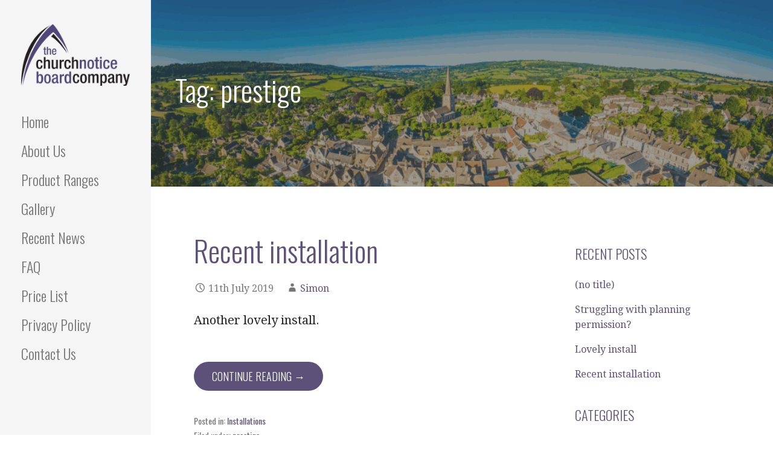

--- FILE ---
content_type: text/html; charset=UTF-8
request_url: https://churchnoticeboards.com/blog/tag/prestige/
body_size: 12507
content:
<!DOCTYPE html>

<html lang="en-GB">

<head>

	<meta charset="UTF-8"><link rel="preload" href="https://churchnoticeboards.co.uk/wp-content/cache/fvm/min/0-css187fc68f3cc07e56b0e4079cce380caef9ac4e04b576421a25669426d12db.css" as="style" media="all" />
<link rel="preload" href="https://churchnoticeboards.co.uk/wp-content/cache/fvm/min/0-cssd447f2b886f93014daca178635bc92dff13ad10dc0a605815988a053d95c6.css" as="style" media="all" />
<link rel="preload" href="https://churchnoticeboards.co.uk/wp-content/cache/fvm/min/0-cssc7870a155875bcda1ab007494ba466d1fea43ff813300cf72dc6bc4bc41b5.css" as="style" media="all" />
<link rel="preload" href="https://churchnoticeboards.co.uk/wp-content/cache/fvm/min/0-css2daa258f698f913dd229c297726f0bac6691797d7f3672841e49457867025.css" as="style" media="all" />
<link rel="preload" href="https://churchnoticeboards.co.uk/wp-content/cache/fvm/min/0-cssfc9c913d05431241033151f8593e57a741aff1d2f80f190bc9f42550a667d.css" as="style" media="all" />
<link rel="preload" href="https://churchnoticeboards.co.uk/wp-content/cache/fvm/min/0-cssb86269835117916ded559eb2f24628997240ff6c024526df032e60baa73c6.css" as="style" media="all" />
<link rel="preload" href="https://churchnoticeboards.co.uk/wp-content/cache/fvm/min/0-cssb0ea0a097948d48ae95be9c61825cd918cf43a5ba787f1545ea152bbe3cd7.css" as="style" media="all" />
<link rel="preload" href="https://churchnoticeboards.co.uk/wp-content/cache/fvm/min/0-cssd0331cdf795d3eebbba77e109629ab9320472f55848df170e467248dc717d.css" as="style" media="all" /><script data-cfasync="false">if(navigator.userAgent.match(/MSIE|Internet Explorer/i)||navigator.userAgent.match(/Trident\/7\..*?rv:11/i)){var href=document.location.href;if(!href.match(/[?&]iebrowser/)){if(href.indexOf("?")==-1){if(href.indexOf("#")==-1){document.location.href=href+"?iebrowser=1"}else{document.location.href=href.replace("#","?iebrowser=1#")}}else{if(href.indexOf("#")==-1){document.location.href=href+"&iebrowser=1"}else{document.location.href=href.replace("#","&iebrowser=1#")}}}}</script>
<script data-cfasync="false">class FVMLoader{constructor(e){this.triggerEvents=e,this.eventOptions={passive:!0},this.userEventListener=this.triggerListener.bind(this),this.delayedScripts={normal:[],async:[],defer:[]},this.allJQueries=[]}_addUserInteractionListener(e){this.triggerEvents.forEach(t=>window.addEventListener(t,e.userEventListener,e.eventOptions))}_removeUserInteractionListener(e){this.triggerEvents.forEach(t=>window.removeEventListener(t,e.userEventListener,e.eventOptions))}triggerListener(){this._removeUserInteractionListener(this),"loading"===document.readyState?document.addEventListener("DOMContentLoaded",this._loadEverythingNow.bind(this)):this._loadEverythingNow()}async _loadEverythingNow(){this._runAllDelayedCSS(),this._delayEventListeners(),this._delayJQueryReady(this),this._handleDocumentWrite(),this._registerAllDelayedScripts(),await this._loadScriptsFromList(this.delayedScripts.normal),await this._loadScriptsFromList(this.delayedScripts.defer),await this._loadScriptsFromList(this.delayedScripts.async),await this._triggerDOMContentLoaded(),await this._triggerWindowLoad(),window.dispatchEvent(new Event("wpr-allScriptsLoaded"))}_registerAllDelayedScripts(){document.querySelectorAll("script[type=fvmdelay]").forEach(e=>{e.hasAttribute("src")?e.hasAttribute("async")&&!1!==e.async?this.delayedScripts.async.push(e):e.hasAttribute("defer")&&!1!==e.defer||"module"===e.getAttribute("data-type")?this.delayedScripts.defer.push(e):this.delayedScripts.normal.push(e):this.delayedScripts.normal.push(e)})}_runAllDelayedCSS(){document.querySelectorAll("link[rel=fvmdelay]").forEach(e=>{e.setAttribute("rel","stylesheet")})}async _transformScript(e){return await this._requestAnimFrame(),new Promise(t=>{const n=document.createElement("script");let r;[...e.attributes].forEach(e=>{let t=e.nodeName;"type"!==t&&("data-type"===t&&(t="type",r=e.nodeValue),n.setAttribute(t,e.nodeValue))}),e.hasAttribute("src")?(n.addEventListener("load",t),n.addEventListener("error",t)):(n.text=e.text,t()),e.parentNode.replaceChild(n,e)})}async _loadScriptsFromList(e){const t=e.shift();return t?(await this._transformScript(t),this._loadScriptsFromList(e)):Promise.resolve()}_delayEventListeners(){let e={};function t(t,n){!function(t){function n(n){return e[t].eventsToRewrite.indexOf(n)>=0?"wpr-"+n:n}e[t]||(e[t]={originalFunctions:{add:t.addEventListener,remove:t.removeEventListener},eventsToRewrite:[]},t.addEventListener=function(){arguments[0]=n(arguments[0]),e[t].originalFunctions.add.apply(t,arguments)},t.removeEventListener=function(){arguments[0]=n(arguments[0]),e[t].originalFunctions.remove.apply(t,arguments)})}(t),e[t].eventsToRewrite.push(n)}function n(e,t){let n=e[t];Object.defineProperty(e,t,{get:()=>n||function(){},set(r){e["wpr"+t]=n=r}})}t(document,"DOMContentLoaded"),t(window,"DOMContentLoaded"),t(window,"load"),t(window,"pageshow"),t(document,"readystatechange"),n(document,"onreadystatechange"),n(window,"onload"),n(window,"onpageshow")}_delayJQueryReady(e){let t=window.jQuery;Object.defineProperty(window,"jQuery",{get:()=>t,set(n){if(n&&n.fn&&!e.allJQueries.includes(n)){n.fn.ready=n.fn.init.prototype.ready=function(t){e.domReadyFired?t.bind(document)(n):document.addEventListener("DOMContentLoaded2",()=>t.bind(document)(n))};const t=n.fn.on;n.fn.on=n.fn.init.prototype.on=function(){if(this[0]===window){function e(e){return e.split(" ").map(e=>"load"===e||0===e.indexOf("load.")?"wpr-jquery-load":e).join(" ")}"string"==typeof arguments[0]||arguments[0]instanceof String?arguments[0]=e(arguments[0]):"object"==typeof arguments[0]&&Object.keys(arguments[0]).forEach(t=>{delete Object.assign(arguments[0],{[e(t)]:arguments[0][t]})[t]})}return t.apply(this,arguments),this},e.allJQueries.push(n)}t=n}})}async _triggerDOMContentLoaded(){this.domReadyFired=!0,await this._requestAnimFrame(),document.dispatchEvent(new Event("DOMContentLoaded2")),await this._requestAnimFrame(),window.dispatchEvent(new Event("DOMContentLoaded2")),await this._requestAnimFrame(),document.dispatchEvent(new Event("wpr-readystatechange")),await this._requestAnimFrame(),document.wpronreadystatechange&&document.wpronreadystatechange()}async _triggerWindowLoad(){await this._requestAnimFrame(),window.dispatchEvent(new Event("wpr-load")),await this._requestAnimFrame(),window.wpronload&&window.wpronload(),await this._requestAnimFrame(),this.allJQueries.forEach(e=>e(window).trigger("wpr-jquery-load")),window.dispatchEvent(new Event("wpr-pageshow")),await this._requestAnimFrame(),window.wpronpageshow&&window.wpronpageshow()}_handleDocumentWrite(){const e=new Map;document.write=document.writeln=function(t){const n=document.currentScript,r=document.createRange(),i=n.parentElement;let a=e.get(n);void 0===a&&(a=n.nextSibling,e.set(n,a));const s=document.createDocumentFragment();r.setStart(s,0),s.appendChild(r.createContextualFragment(t)),i.insertBefore(s,a)}}async _requestAnimFrame(){return new Promise(e=>requestAnimationFrame(e))}static run(){const e=new FVMLoader(["keydown","mousemove","touchmove","touchstart","touchend","wheel"]);e._addUserInteractionListener(e)}}FVMLoader.run();</script><meta name="viewport" content="width=device-width, initial-scale=1"><meta name='robots' content='noindex, follow' /><title>prestige Archives - The Church Notice Board Company</title><meta property="og:locale" content="en_GB" /><meta property="og:type" content="article" /><meta property="og:title" content="prestige Archives - The Church Notice Board Company" /><meta property="og:url" content="https://churchnoticeboards.co.uk/blog/tag/prestige/" /><meta property="og:site_name" content="The Church Notice Board Company" /><meta name="twitter:card" content="summary_large_image" /><script type="application/ld+json" class="yoast-schema-graph">{"@context":"https://schema.org","@graph":[{"@type":"CollectionPage","@id":"https://churchnoticeboards.co.uk/blog/tag/prestige/","url":"https://churchnoticeboards.co.uk/blog/tag/prestige/","name":"prestige Archives - The Church Notice Board Company","isPartOf":{"@id":"https://churchnoticeboards.co.uk/#website"},"breadcrumb":{"@id":"https://churchnoticeboards.co.uk/blog/tag/prestige/#breadcrumb"},"inLanguage":"en-GB"},{"@type":"BreadcrumbList","@id":"https://churchnoticeboards.co.uk/blog/tag/prestige/#breadcrumb","itemListElement":[{"@type":"ListItem","position":1,"name":"Home","item":"https://churchnoticeboards.co.uk/"},{"@type":"ListItem","position":2,"name":"prestige"}]},{"@type":"WebSite","@id":"https://churchnoticeboards.co.uk/#website","url":"https://churchnoticeboards.co.uk/","name":"The Church Notice Board Company","description":"A UK manufacturer of church noticeboards since 1996","publisher":{"@id":"https://churchnoticeboards.co.uk/#organization"},"potentialAction":[{"@type":"SearchAction","target":{"@type":"EntryPoint","urlTemplate":"https://churchnoticeboards.co.uk/?s={search_term_string}"},"query-input":{"@type":"PropertyValueSpecification","valueRequired":true,"valueName":"search_term_string"}}],"inLanguage":"en-GB"},{"@type":"Organization","@id":"https://churchnoticeboards.co.uk/#organization","name":"The Church Notice Board Company","url":"https://churchnoticeboards.co.uk/","logo":{"@type":"ImageObject","inLanguage":"en-GB","@id":"https://churchnoticeboards.co.uk/#/schema/logo/image/","url":"https://churchnoticeboards.co.uk/wp-content/uploads/2019/07/logo-Copy.png","contentUrl":"https://churchnoticeboards.co.uk/wp-content/uploads/2019/07/logo-Copy.png","width":1104,"height":1104,"caption":"The Church Notice Board Company"},"image":{"@id":"https://churchnoticeboards.co.uk/#/schema/logo/image/"}}]}</script>

	

	<link rel="profile" href="http://gmpg.org/xfn/11">

	

	
	<style media="all">img:is([sizes="auto" i],[sizes^="auto," i]){contain-intrinsic-size:3000px 1500px}</style>
	
	
	
	
	
	
	
	
	
	
	




<link rel='stylesheet' id='wp-block-library-css' href='https://churchnoticeboards.co.uk/wp-content/cache/fvm/min/0-css187fc68f3cc07e56b0e4079cce380caef9ac4e04b576421a25669426d12db.css' type='text/css' media='all' />
<style id='wp-block-library-theme-inline-css' type='text/css' media="all">.wp-block-audio :where(figcaption){color:#555;font-size:13px;text-align:center}.is-dark-theme .wp-block-audio :where(figcaption){color:#ffffffa6}.wp-block-audio{margin:0 0 1em}.wp-block-code{border:1px solid #ccc;border-radius:4px;font-family:Menlo,Consolas,monaco,monospace;padding:.8em 1em}.wp-block-embed :where(figcaption){color:#555;font-size:13px;text-align:center}.is-dark-theme .wp-block-embed :where(figcaption){color:#ffffffa6}.wp-block-embed{margin:0 0 1em}.blocks-gallery-caption{color:#555;font-size:13px;text-align:center}.is-dark-theme .blocks-gallery-caption{color:#ffffffa6}:root :where(.wp-block-image figcaption){color:#555;font-size:13px;text-align:center}.is-dark-theme :root :where(.wp-block-image figcaption){color:#ffffffa6}.wp-block-image{margin:0 0 1em}.wp-block-pullquote{border-bottom:4px solid;border-top:4px solid;color:currentColor;margin-bottom:1.75em}.wp-block-pullquote cite,.wp-block-pullquote footer,.wp-block-pullquote__citation{color:currentColor;font-size:.8125em;font-style:normal;text-transform:uppercase}.wp-block-quote{border-left:.25em solid;margin:0 0 1.75em;padding-left:1em}.wp-block-quote cite,.wp-block-quote footer{color:currentColor;font-size:.8125em;font-style:normal;position:relative}.wp-block-quote:where(.has-text-align-right){border-left:none;border-right:.25em solid;padding-left:0;padding-right:1em}.wp-block-quote:where(.has-text-align-center){border:none;padding-left:0}.wp-block-quote.is-large,.wp-block-quote.is-style-large,.wp-block-quote:where(.is-style-plain){border:none}.wp-block-search .wp-block-search__label{font-weight:700}.wp-block-search__button{border:1px solid #ccc;padding:.375em .625em}:where(.wp-block-group.has-background){padding:1.25em 2.375em}.wp-block-separator.has-css-opacity{opacity:.4}.wp-block-separator{border:none;border-bottom:2px solid;margin-left:auto;margin-right:auto}.wp-block-separator.has-alpha-channel-opacity{opacity:1}.wp-block-separator:not(.is-style-wide):not(.is-style-dots){width:100px}.wp-block-separator.has-background:not(.is-style-dots){border-bottom:none;height:1px}.wp-block-separator.has-background:not(.is-style-wide):not(.is-style-dots){height:2px}.wp-block-table{margin:0 0 1em}.wp-block-table td,.wp-block-table th{word-break:normal}.wp-block-table :where(figcaption){color:#555;font-size:13px;text-align:center}.is-dark-theme .wp-block-table :where(figcaption){color:#ffffffa6}.wp-block-video :where(figcaption){color:#555;font-size:13px;text-align:center}.is-dark-theme .wp-block-video :where(figcaption){color:#ffffffa6}.wp-block-video{margin:0 0 1em}:root :where(.wp-block-template-part.has-background){margin-bottom:0;margin-top:0;padding:1.25em 2.375em}</style>
<style id='classic-theme-styles-inline-css' type='text/css' media="all">/*! This file is auto-generated */
.wp-block-button__link{color:#fff;background-color:#32373c;border-radius:9999px;box-shadow:none;text-decoration:none;padding:calc(.667em + 2px) calc(1.333em + 2px);font-size:1.125em}.wp-block-file__button{background:#32373c;color:#fff;text-decoration:none}</style>
<style id='global-styles-inline-css' type='text/css' media="all">:root{--wp--preset--aspect-ratio--square:1;--wp--preset--aspect-ratio--4-3:4/3;--wp--preset--aspect-ratio--3-4:3/4;--wp--preset--aspect-ratio--3-2:3/2;--wp--preset--aspect-ratio--2-3:2/3;--wp--preset--aspect-ratio--16-9:16/9;--wp--preset--aspect-ratio--9-16:9/16;--wp--preset--color--black:#000000;--wp--preset--color--cyan-bluish-gray:#abb8c3;--wp--preset--color--white:#ffffff;--wp--preset--color--pale-pink:#f78da7;--wp--preset--color--vivid-red:#cf2e2e;--wp--preset--color--luminous-vivid-orange:#ff6900;--wp--preset--color--luminous-vivid-amber:#fcb900;--wp--preset--color--light-green-cyan:#7bdcb5;--wp--preset--color--vivid-green-cyan:#00d084;--wp--preset--color--pale-cyan-blue:#8ed1fc;--wp--preset--color--vivid-cyan-blue:#0693e3;--wp--preset--color--vivid-purple:#9b51e0;--wp--preset--color--primary:#03263B;--wp--preset--color--secondary:#0b3954;--wp--preset--color--tertiary:#bddae6;--wp--preset--color--quaternary:#ff6663;--wp--preset--color--quinary:#ffffff;--wp--preset--gradient--vivid-cyan-blue-to-vivid-purple:linear-gradient(135deg,rgba(6,147,227,1) 0%,rgb(155,81,224) 100%);--wp--preset--gradient--light-green-cyan-to-vivid-green-cyan:linear-gradient(135deg,rgb(122,220,180) 0%,rgb(0,208,130) 100%);--wp--preset--gradient--luminous-vivid-amber-to-luminous-vivid-orange:linear-gradient(135deg,rgba(252,185,0,1) 0%,rgba(255,105,0,1) 100%);--wp--preset--gradient--luminous-vivid-orange-to-vivid-red:linear-gradient(135deg,rgba(255,105,0,1) 0%,rgb(207,46,46) 100%);--wp--preset--gradient--very-light-gray-to-cyan-bluish-gray:linear-gradient(135deg,rgb(238,238,238) 0%,rgb(169,184,195) 100%);--wp--preset--gradient--cool-to-warm-spectrum:linear-gradient(135deg,rgb(74,234,220) 0%,rgb(151,120,209) 20%,rgb(207,42,186) 40%,rgb(238,44,130) 60%,rgb(251,105,98) 80%,rgb(254,248,76) 100%);--wp--preset--gradient--blush-light-purple:linear-gradient(135deg,rgb(255,206,236) 0%,rgb(152,150,240) 100%);--wp--preset--gradient--blush-bordeaux:linear-gradient(135deg,rgb(254,205,165) 0%,rgb(254,45,45) 50%,rgb(107,0,62) 100%);--wp--preset--gradient--luminous-dusk:linear-gradient(135deg,rgb(255,203,112) 0%,rgb(199,81,192) 50%,rgb(65,88,208) 100%);--wp--preset--gradient--pale-ocean:linear-gradient(135deg,rgb(255,245,203) 0%,rgb(182,227,212) 50%,rgb(51,167,181) 100%);--wp--preset--gradient--electric-grass:linear-gradient(135deg,rgb(202,248,128) 0%,rgb(113,206,126) 100%);--wp--preset--gradient--midnight:linear-gradient(135deg,rgb(2,3,129) 0%,rgb(40,116,252) 100%);--wp--preset--font-size--small:13px;--wp--preset--font-size--medium:20px;--wp--preset--font-size--large:36px;--wp--preset--font-size--x-large:42px;--wp--preset--spacing--20:0.44rem;--wp--preset--spacing--30:0.67rem;--wp--preset--spacing--40:1rem;--wp--preset--spacing--50:1.5rem;--wp--preset--spacing--60:2.25rem;--wp--preset--spacing--70:3.38rem;--wp--preset--spacing--80:5.06rem;--wp--preset--shadow--natural:6px 6px 9px rgba(0, 0, 0, 0.2);--wp--preset--shadow--deep:12px 12px 50px rgba(0, 0, 0, 0.4);--wp--preset--shadow--sharp:6px 6px 0px rgba(0, 0, 0, 0.2);--wp--preset--shadow--outlined:6px 6px 0px -3px rgba(255, 255, 255, 1), 6px 6px rgba(0, 0, 0, 1);--wp--preset--shadow--crisp:6px 6px 0px rgba(0, 0, 0, 1)}:where(.is-layout-flex){gap:.5em}:where(.is-layout-grid){gap:.5em}body .is-layout-flex{display:flex}.is-layout-flex{flex-wrap:wrap;align-items:center}.is-layout-flex>:is(*,div){margin:0}body .is-layout-grid{display:grid}.is-layout-grid>:is(*,div){margin:0}:where(.wp-block-columns.is-layout-flex){gap:2em}:where(.wp-block-columns.is-layout-grid){gap:2em}:where(.wp-block-post-template.is-layout-flex){gap:1.25em}:where(.wp-block-post-template.is-layout-grid){gap:1.25em}.has-black-color{color:var(--wp--preset--color--black)!important}.has-cyan-bluish-gray-color{color:var(--wp--preset--color--cyan-bluish-gray)!important}.has-white-color{color:var(--wp--preset--color--white)!important}.has-pale-pink-color{color:var(--wp--preset--color--pale-pink)!important}.has-vivid-red-color{color:var(--wp--preset--color--vivid-red)!important}.has-luminous-vivid-orange-color{color:var(--wp--preset--color--luminous-vivid-orange)!important}.has-luminous-vivid-amber-color{color:var(--wp--preset--color--luminous-vivid-amber)!important}.has-light-green-cyan-color{color:var(--wp--preset--color--light-green-cyan)!important}.has-vivid-green-cyan-color{color:var(--wp--preset--color--vivid-green-cyan)!important}.has-pale-cyan-blue-color{color:var(--wp--preset--color--pale-cyan-blue)!important}.has-vivid-cyan-blue-color{color:var(--wp--preset--color--vivid-cyan-blue)!important}.has-vivid-purple-color{color:var(--wp--preset--color--vivid-purple)!important}.has-black-background-color{background-color:var(--wp--preset--color--black)!important}.has-cyan-bluish-gray-background-color{background-color:var(--wp--preset--color--cyan-bluish-gray)!important}.has-white-background-color{background-color:var(--wp--preset--color--white)!important}.has-pale-pink-background-color{background-color:var(--wp--preset--color--pale-pink)!important}.has-vivid-red-background-color{background-color:var(--wp--preset--color--vivid-red)!important}.has-luminous-vivid-orange-background-color{background-color:var(--wp--preset--color--luminous-vivid-orange)!important}.has-luminous-vivid-amber-background-color{background-color:var(--wp--preset--color--luminous-vivid-amber)!important}.has-light-green-cyan-background-color{background-color:var(--wp--preset--color--light-green-cyan)!important}.has-vivid-green-cyan-background-color{background-color:var(--wp--preset--color--vivid-green-cyan)!important}.has-pale-cyan-blue-background-color{background-color:var(--wp--preset--color--pale-cyan-blue)!important}.has-vivid-cyan-blue-background-color{background-color:var(--wp--preset--color--vivid-cyan-blue)!important}.has-vivid-purple-background-color{background-color:var(--wp--preset--color--vivid-purple)!important}.has-black-border-color{border-color:var(--wp--preset--color--black)!important}.has-cyan-bluish-gray-border-color{border-color:var(--wp--preset--color--cyan-bluish-gray)!important}.has-white-border-color{border-color:var(--wp--preset--color--white)!important}.has-pale-pink-border-color{border-color:var(--wp--preset--color--pale-pink)!important}.has-vivid-red-border-color{border-color:var(--wp--preset--color--vivid-red)!important}.has-luminous-vivid-orange-border-color{border-color:var(--wp--preset--color--luminous-vivid-orange)!important}.has-luminous-vivid-amber-border-color{border-color:var(--wp--preset--color--luminous-vivid-amber)!important}.has-light-green-cyan-border-color{border-color:var(--wp--preset--color--light-green-cyan)!important}.has-vivid-green-cyan-border-color{border-color:var(--wp--preset--color--vivid-green-cyan)!important}.has-pale-cyan-blue-border-color{border-color:var(--wp--preset--color--pale-cyan-blue)!important}.has-vivid-cyan-blue-border-color{border-color:var(--wp--preset--color--vivid-cyan-blue)!important}.has-vivid-purple-border-color{border-color:var(--wp--preset--color--vivid-purple)!important}.has-vivid-cyan-blue-to-vivid-purple-gradient-background{background:var(--wp--preset--gradient--vivid-cyan-blue-to-vivid-purple)!important}.has-light-green-cyan-to-vivid-green-cyan-gradient-background{background:var(--wp--preset--gradient--light-green-cyan-to-vivid-green-cyan)!important}.has-luminous-vivid-amber-to-luminous-vivid-orange-gradient-background{background:var(--wp--preset--gradient--luminous-vivid-amber-to-luminous-vivid-orange)!important}.has-luminous-vivid-orange-to-vivid-red-gradient-background{background:var(--wp--preset--gradient--luminous-vivid-orange-to-vivid-red)!important}.has-very-light-gray-to-cyan-bluish-gray-gradient-background{background:var(--wp--preset--gradient--very-light-gray-to-cyan-bluish-gray)!important}.has-cool-to-warm-spectrum-gradient-background{background:var(--wp--preset--gradient--cool-to-warm-spectrum)!important}.has-blush-light-purple-gradient-background{background:var(--wp--preset--gradient--blush-light-purple)!important}.has-blush-bordeaux-gradient-background{background:var(--wp--preset--gradient--blush-bordeaux)!important}.has-luminous-dusk-gradient-background{background:var(--wp--preset--gradient--luminous-dusk)!important}.has-pale-ocean-gradient-background{background:var(--wp--preset--gradient--pale-ocean)!important}.has-electric-grass-gradient-background{background:var(--wp--preset--gradient--electric-grass)!important}.has-midnight-gradient-background{background:var(--wp--preset--gradient--midnight)!important}.has-small-font-size{font-size:var(--wp--preset--font-size--small)!important}.has-medium-font-size{font-size:var(--wp--preset--font-size--medium)!important}.has-large-font-size{font-size:var(--wp--preset--font-size--large)!important}.has-x-large-font-size{font-size:var(--wp--preset--font-size--x-large)!important}:where(.wp-block-post-template.is-layout-flex){gap:1.25em}:where(.wp-block-post-template.is-layout-grid){gap:1.25em}:where(.wp-block-columns.is-layout-flex){gap:2em}:where(.wp-block-columns.is-layout-grid){gap:2em}:root :where(.wp-block-pullquote){font-size:1.5em;line-height:1.6}</style>
<link rel='stylesheet' id='wp-components-css' href='https://churchnoticeboards.co.uk/wp-content/cache/fvm/min/0-cssd447f2b886f93014daca178635bc92dff13ad10dc0a605815988a053d95c6.css' type='text/css' media='all' />
<link rel='stylesheet' id='godaddy-styles-css' href='https://churchnoticeboards.co.uk/wp-content/cache/fvm/min/0-cssc7870a155875bcda1ab007494ba466d1fea43ff813300cf72dc6bc4bc41b5.css' type='text/css' media='all' />
<link rel='stylesheet' id='escapade-css' href='https://churchnoticeboards.co.uk/wp-content/cache/fvm/min/0-css2daa258f698f913dd229c297726f0bac6691797d7f3672841e49457867025.css' type='text/css' media='all' />
<style id='escapade-inline-css' type='text/css' media="all">.site-header{background-image:url(https://churchnoticeboards.co.uk/wp-content/uploads/2019/02/background1.png)}.site-title a,.site-title a:visited{color:#blank}.site-title a:hover,.site-title a:visited:hover{color:rgba(,.8)}.hero,.hero .widget h1,.hero .widget h2,.hero .widget h3,.hero .widget h4,.hero .widget h5,.hero .widget h6,.hero .widget p,.hero .widget blockquote,.hero .widget cite,.hero .widget table,.hero .widget ul,.hero .widget ol,.hero .widget li,.hero .widget dd,.hero .widget dt,.hero .widget address,.hero .widget code,.hero .widget pre,.hero .widget .widget-title,.hero .page-header h1{color:#fff}.main-navigation ul li a,.main-navigation ul li a:visited,.main-navigation ul li a:hover,.main-navigation ul li a:focus,.main-navigation ul li a:visited:hover{color:#757575}.main-navigation .sub-menu .menu-item-has-children>a::after{border-right-color:#757575;border-left-color:#757575}.menu-toggle div{background-color:#757575}header .social-menu a,header .social-menu a:visited{color:#757575}.main-navigation ul li a:hover,.main-navigation ul li a:focus{color:rgba(117,117,117,.8)}header .social-menu a:hover,header .social-menu a:visited:hover{color:rgba(117,117,117,.8)}h1,h2,h3,h4,h5,h6,label,legend,table th,dl dt,.entry-title,.entry-title a,.entry-title a:visited,.widget-title{color:#5d5179}.entry-title a:hover,.entry-title a:visited:hover,.entry-title a:focus,.entry-title a:visited:focus,.entry-title a:active,.entry-title a:visited:active{color:rgba(93,81,121,.8)}body,input,select,textarea,input[type="text"]:focus,input[type="email"]:focus,input[type="url"]:focus,input[type="password"]:focus,input[type="search"]:focus,input[type="number"]:focus,input[type="tel"]:focus,input[type="range"]:focus,input[type="date"]:focus,input[type="month"]:focus,input[type="week"]:focus,input[type="time"]:focus,input[type="datetime"]:focus,input[type="datetime-local"]:focus,input[type="color"]:focus,textarea:focus,.navigation.pagination .paging-nav-text{color:#252525}.fl-callout-text,.fl-rich-text{color:#252525}hr{background-color:rgba(37,37,37,.1);border-color:rgba(37,37,37,.1)}input[type="text"],input[type="email"],input[type="url"],input[type="password"],input[type="search"],input[type="number"],input[type="tel"],input[type="range"],input[type="date"],input[type="month"],input[type="week"],input[type="time"],input[type="datetime"],input[type="datetime-local"],input[type="color"],textarea,.select2-container .select2-choice{color:rgba(37,37,37,.5);border-color:rgba(37,37,37,.1)}select,fieldset,blockquote,pre,code,abbr,acronym,.hentry table th,.hentry table td{border-color:rgba(37,37,37,.1)}.hentry table tr:hover td{background-color:rgba(37,37,37,.05)}blockquote,.entry-meta,.entry-footer,.comment-meta .says,.logged-in-as,.wp-block-coblocks-author__heading{color:#757575}.site-footer .widget-title,.site-footer h1,.site-footer h2,.site-footer h3,.site-footer h4,.site-footer h5,.site-footer h6{color:#757575}.site-footer .widget,.site-footer .widget form label{color:#757575}.footer-menu ul li a,.footer-menu ul li a:visited{color:#757575}.site-info-wrapper .social-menu a{background-color:#757575}.footer-menu ul li a:hover,.footer-menu ul li a:visited:hover{color:rgba(117,117,117,.8)}.site-info-wrapper .site-info-text{color:#757575}a,a:visited,.entry-title a:hover,.entry-title a:visited:hover{color:#5d5179}.navigation.pagination .nav-links .page-numbers.current,.social-menu a:hover{background-color:#5d5179}.main-navigation ul li:hover,.main-navigation li.current-menu-item,.main-navigation ul li.current-menu-item>a:hover,.main-navigation ul li.current-menu-item>a:visited:hover,.woocommerce-cart-menu-item .woocommerce.widget_shopping_cart p.buttons a:hover{background-color:#5d5179}a:hover,a:visited:hover,a:focus,a:visited:focus,a:active,a:visited:active{color:rgba(93,81,121,.8)}.comment-list li.bypostauthor{border-color:rgba(93,81,121,.2)}button,a.button,a.button:visited,input[type="button"],input[type="reset"],input[type="submit"],.wp-block-button__link,.site-info-wrapper .social-menu a:hover{background-color:#5d5179;border-color:#5d5179}a.fl-button,a.fl-button:visited,.content-area .fl-builder-content a.fl-button,.content-area .fl-builder-content a.fl-button:visited{background-color:#5d5179;border-color:#5d5179}button:hover,button:active,button:focus,a.button:hover,a.button:active,a.button:focus,a.button:visited:hover,a.button:visited:active,a.button:visited:focus,input[type="button"]:hover,input[type="button"]:active,input[type="button"]:focus,input[type="reset"]:hover,input[type="reset"]:active,input[type="reset"]:focus,input[type="submit"]:hover,input[type="submit"]:active,input[type="submit"]:focus{background-color:rgba(93,81,121,.8);border-color:rgba(93,81,121,.8)}a.fl-button:hover,a.fl-button:active,a.fl-button:focus,a.fl-button:visited:hover,a.fl-button:visited:active,a.fl-button:visited:focus,.content-area .fl-builder-content a.fl-button:hover,.content-area .fl-builder-content a.fl-button:active,.content-area .fl-builder-content a.fl-button:focus,.content-area .fl-builder-content a.fl-button:visited:hover,.content-area .fl-builder-content a.fl-button:visited:active,.content-area .fl-builder-content a.fl-button:visited:focus{background-color:rgba(93,81,121,.8);border-color:rgba(93,81,121,.8)}button,button:hover,button:active,button:focus,a.button,a.button:hover,a.button:active,a.button:focus,a.button:visited,a.button:visited:hover,a.button:visited:active,a.button:visited:focus,input[type="button"],input[type="button"]:hover,input[type="button"]:active,input[type="button"]:focus,input[type="reset"],input[type="reset"]:hover,input[type="reset"]:active,input[type="reset"]:focus,input[type="submit"],input[type="submit"]:hover,input[type="submit"]:active,input[type="submit"]:focus,.wp-block-button__link{color:#fff}.main-navigation ul>li:hover>a,.main-navigation ul>li:hover>a:hover,.main-navigation ul>li:hover>a:visited,.main-navigation ul>li:hover>a:visited:hover,.main-navigation ul li.current-menu-item>a{color:#fff}a.fl-button a.fl-button:hover,a.fl-button:active,a.fl-button:focus,a.fl-button:visited,a.fl-button:visited:hover,a.fl-button:visited:active,a.fl-button:visited:focus,.content-area .fl-builder-content a.fl-button,.content-area .fl-builder-content a.fl-button *,.content-area .fl-builder-content a.fl-button:visited,.content-area .fl-builder-content a.fl-button:visited *{color:#fff}body{background-color:#fff}.navigation.pagination .nav-links .page-numbers.current{color:#fff}.site-header{background-color:#414242}.site-header{-webkit-box-shadow:inset 0 0 0 9999em;-moz-box-shadow:inset 0 0 0 9999em;box-shadow:inset 0 0 0 9999em;color:rgba(65,66,66,.5)}.main-navigation-container,.main-navigation.open,.main-navigation ul ul,.main-navigation .sub-menu{background-color:#f5f5f5}.side-masthead{background-color:#f5f5f5}.site-footer{background-color:#eee}.site-info-wrapper{background-color:#fff}.site-info-wrapper .social-menu a,.site-info-wrapper .social-menu a:visited,.site-info-wrapper .social-menu a:hover,.site-info-wrapper .social-menu a:visited:hover{color:#fff}.has-primary-color{color:#03263B}.has-primary-background-color{background-color:#03263B}.has-secondary-color{color:#0b3954}.has-secondary-background-color{background-color:#0b3954}.has-tertiary-color{color:#bddae6}.has-tertiary-background-color{background-color:#bddae6}.has-quaternary-color{color:#ff6663}.has-quaternary-background-color{background-color:#ff6663}.has-quinary-color{color:#fff}.has-quinary-background-color{background-color:#fff}</style>
<link rel='stylesheet' id='wpcw-css' href='https://churchnoticeboards.co.uk/wp-content/cache/fvm/min/0-cssfc9c913d05431241033151f8593e57a741aff1d2f80f190bc9f42550a667d.css' type='text/css' media='all' />
<link rel='stylesheet' id='gem-base-css' href='https://churchnoticeboards.co.uk/wp-content/cache/fvm/min/0-cssb86269835117916ded559eb2f24628997240ff6c024526df032e60baa73c6.css' type='text/css' media='all' />
<link rel='stylesheet' id='animate-css' href='https://churchnoticeboards.co.uk/wp-content/cache/fvm/min/0-cssb0ea0a097948d48ae95be9c61825cd918cf43a5ba787f1545ea152bbe3cd7.css' type='text/css' media='all' />
<script type="text/javascript" src="https://churchnoticeboards.co.uk/wp-includes/js/jquery/jquery.min.js?ver=3.7.1" id="jquery-core-js"></script>
<script type="text/javascript" src="https://churchnoticeboards.co.uk/wp-includes/js/jquery/jquery-migrate.min.js?ver=3.4.1" id="jquery-migrate-js"></script>
<script type="text/javascript" id="wbcr_clearfy-css-lazy-load-js-extra">
/* <![CDATA[ */
var wbcr_clearfy_async_links = {"wbcr_clearfy-font-awesome":"https:\/\/churchnoticeboards.co.uk\/wp-content\/plugins\/contact-widgets\/assets\/css\/font-awesome.min.css","wbcr_clearfy-google-fonts":"https:\/\/fonts.googleapis.com\/css?family=Oswald:300,400,700|Droid%20Serif:300,400,700&subset=latin"};
/* ]]> */
</script>
<script type="text/javascript" src="https://churchnoticeboards.co.uk/wp-content/plugins/clearfy/assets/js/css-lazy-load.min.js?ver=2.4.1" id="wbcr_clearfy-css-lazy-load-js"></script>


<script>document.createElement( "picture" );if(!window.HTMLPictureElement && document.addEventListener) {window.addEventListener("DOMContentLoaded", function() {var s = document.createElement("script");s.src = "https://churchnoticeboards.co.uk/wp-content/plugins/webp-express/js/picturefill.min.js";document.body.appendChild(s);});}</script><style type='text/css' media="all">.site-title,.site-description{position:absolute;clip:rect(1px,1px,1px,1px)}</style><style type="text/css" id="custom-background-css" media="all">body.custom-background{background-color:#fff}</style>
	
<link rel="icon" href="https://churchnoticeboards.co.uk/wp-content/uploads/2019/07/cropped-logo-Copy-192x192.png" sizes="192x192" />


		<style type="text/css" id="wp-custom-css" media="all">.post img{-webkit-box-shadow:7px 7px 7px -1px rgba(0,0,0,.4);-moz-box-shadow:7px 7px 7px -1px rgba(0,0,0,.4);box-shadow:7px 7px 7px -1px rgba(0,0,0,.4)}.page-title{color:#fff}.main-navigation li.menu-item-has-children:hover>ul{background-color:#efefef!important}.sub-menu li a:hover,.sub-menu .current-menu-item a{color:white!important}.sub-menu li a{color:#656565!important}</style>
		<noscript><style id="rocket-lazyload-nojs-css">.rll-youtube-player, [data-lazy-src]{display:none !important;}</style></noscript>
</head>

<body class="archive tag tag-prestige tag-20 custom-background wp-custom-logo wp-theme-primer wp-child-theme-escapade fl-builder-lite-2-9-4-2 fl-no-js custom-header-image layout-two-column-default">

	
	<a class="skip-link screen-reader-text" href="#content">Skip to content</a>

	
	<header id="masthead" class="site-header" role="banner" style="background:url('https://churchnoticeboards.co.uk/wp-content/uploads/2019/02/background1.png') no-repeat top center; background-size: cover;">

		
		<div class="side-masthead">

			
<div class="menu-toggle" id="menu-toggle" role="button" tabindex="0"
	>
	<div></div>
	<div></div>
	<div></div>
</div>

<div class="site-title-wrapper">

	<a href="https://churchnoticeboards.co.uk/" class="custom-logo-link" rel="home"><picture><source srcset="https://churchnoticeboards.co.uk/wp-content/webp-express/webp-images/doc-root/wp-content/uploads/2019/02/cropped-logo.png.webp 1600w, https://churchnoticeboards.co.uk/wp-content/webp-express/webp-images/doc-root/wp-content/uploads/2019/02/cropped-logo-300x171.png.webp 300w, https://churchnoticeboards.co.uk/wp-content/webp-express/webp-images/doc-root/wp-content/uploads/2019/02/cropped-logo-768x437.png.webp 768w, https://churchnoticeboards.co.uk/wp-content/webp-express/webp-images/doc-root/wp-content/uploads/2019/02/cropped-logo-1024x583.png.webp 1024w" sizes="(max-width: 1600px) 100vw, 1600px" type="image/webp"><img width="1600" height="911" src="data:image/svg+xml,%3Csvg%20xmlns='http://www.w3.org/2000/svg'%20viewBox='0%200%201600%20911'%3E%3C/svg%3E" class="custom-logo webpexpress-processed" alt="The Church Notice Board Company" decoding="async" fetchpriority="high" data-lazy-srcset="https://churchnoticeboards.co.uk/wp-content/uploads/2019/02/cropped-logo.png 1600w, https://churchnoticeboards.co.uk/wp-content/uploads/2019/02/cropped-logo-300x171.png 300w, https://churchnoticeboards.co.uk/wp-content/uploads/2019/02/cropped-logo-768x437.png 768w, https://churchnoticeboards.co.uk/wp-content/uploads/2019/02/cropped-logo-1024x583.png 1024w" data-lazy-sizes="(max-width: 1600px) 100vw, 1600px" title="Recent installation" data-lazy-src="https://churchnoticeboards.co.uk/wp-content/uploads/2019/02/cropped-logo.png"><noscript><img width="1600" height="911" src="https://churchnoticeboards.co.uk/wp-content/uploads/2019/02/cropped-logo.png" class="custom-logo webpexpress-processed" alt="The Church Notice Board Company" decoding="async" fetchpriority="high" srcset="https://churchnoticeboards.co.uk/wp-content/uploads/2019/02/cropped-logo.png 1600w, https://churchnoticeboards.co.uk/wp-content/uploads/2019/02/cropped-logo-300x171.png 300w, https://churchnoticeboards.co.uk/wp-content/uploads/2019/02/cropped-logo-768x437.png 768w, https://churchnoticeboards.co.uk/wp-content/uploads/2019/02/cropped-logo-1024x583.png 1024w" sizes="(max-width: 1600px) 100vw, 1600px" title="Recent installation"></noscript></picture></a>
	<div class="site-title"><a href="https://churchnoticeboards.co.uk/" rel="home">The Church Notice Board Company</a></div>
	<div class="site-description">A UK manufacturer of church noticeboards since 1996</div>
</div>

			
<div class="main-navigation-container">

	
	<nav id="site-navigation" class="main-navigation">

		<div class="menu-primary-menu-container"><ul id="menu-primary-menu" class="menu"><li id="menu-item-170" class="menu-item menu-item-type-post_type menu-item-object-page menu-item-home menu-item-170"><a href="https://churchnoticeboards.co.uk/">Home</a></li>
<li id="menu-item-172" class="menu-item menu-item-type-post_type menu-item-object-page menu-item-172"><a href="https://churchnoticeboards.co.uk/about/">About Us</a></li>
<li id="menu-item-724" class="menu-item menu-item-type-custom menu-item-object-custom menu-item-has-children menu-item-724"><a href="#">Product Ranges</a>
<span  class="expand" role="button" tabindex="0"></span>

<ul class="sub-menu">
	<li id="menu-item-344" class="menu-item menu-item-type-post_type menu-item-object-page menu-item-344"><a href="https://churchnoticeboards.co.uk/prestige-aluminium-church-noticeboards/">Prestige</a></li>
	<li id="menu-item-389" class="menu-item menu-item-type-post_type menu-item-object-page menu-item-389"><a href="https://churchnoticeboards.co.uk/classic-aluminium-church-noticeboards/">Classic</a></li>
	<li id="menu-item-388" class="menu-item menu-item-type-post_type menu-item-object-page menu-item-388"><a href="https://churchnoticeboards.co.uk/complementary-aluminium-church-poster-cases/">Complementary</a></li>
	<li id="menu-item-387" class="menu-item menu-item-type-post_type menu-item-object-page menu-item-387"><a href="https://churchnoticeboards.co.uk/oak-church-noticeboards/">Oak</a></li>
</ul>
</li>
<li id="menu-item-167" class="menu-item menu-item-type-post_type menu-item-object-page menu-item-167"><a href="https://churchnoticeboards.co.uk/gallery/">Gallery</a></li>
<li id="menu-item-638" class="menu-item menu-item-type-post_type menu-item-object-page current_page_parent menu-item-638"><a href="https://churchnoticeboards.co.uk/recent-news/">Recent News</a></li>
<li id="menu-item-237" class="menu-item menu-item-type-post_type menu-item-object-page menu-item-237"><a href="https://churchnoticeboards.co.uk/faq/">FAQ</a></li>
<li id="menu-item-452" class="menu-item menu-item-type-post_type menu-item-object-page menu-item-452"><a href="https://churchnoticeboards.co.uk/price-list-download/">Price List</a></li>
<li id="menu-item-630" class="menu-item menu-item-type-post_type menu-item-object-page menu-item-privacy-policy menu-item-630"><a rel="privacy-policy" href="https://churchnoticeboards.co.uk/privacy-policy/">Privacy Policy</a></li>
<li id="menu-item-171" class="menu-item menu-item-type-post_type menu-item-object-page menu-item-171"><a href="https://churchnoticeboards.co.uk/contact/">Contact Us</a></li>
</ul></div>
	</nav>

	
</div>

			
<nav class="social-menu">

	
</nav>

		</div>

		
<div class="hero">

	
	<div class="hero-inner">

		
<div class="page-title-container">

	<header class="page-header">

		<h1 class="page-title">Tag: prestige</h1>
	</header>

</div>

	</div>

</div>

	</header>

	<div id="page" class="hfeed site">

		<div id="content" class="site-content">

<section id="primary" class="content-area">

	<main id="main" class="site-main" role="main">

	
<article id="post-633" class="post-633 post type-post status-publish format-standard hentry category-installations tag-prestige">

	
	
		
	
	
<header class="entry-header">

	<div class="entry-header-row">

		<div class="entry-header-column">

			
			
				<h2 class="entry-title"><a href="https://churchnoticeboards.co.uk/blog/recent-installation/">Recent installation</a></h2>

			
			
		</div>

	</div>

</header>

	
<div class="entry-meta">

	
		<span class="posted-date">11th July 2019</span>

	
	<span class="posted-author"><a href="https://churchnoticeboards.co.uk/blog/author/signsofcheshire/" title="Posts by Simon" rel="author">Simon</a></span>

	
</div>

	
		
<div class="entry-summary">

	<p>Another lovely install.</p>

	<p><a class="button" href="https://churchnoticeboards.co.uk/blog/recent-installation/" aria-label="Continue reading Recent installation">Continue Reading &rarr;</a></p>

</div>

	
	
<footer class="entry-footer">

	<div class="entry-footer-right">

		
	</div>

	
		
		
			<span class="cat-links">

				Posted in: <a href="https://churchnoticeboards.co.uk/blog/category/installations/" rel="category tag">Installations</a>
			</span>

		
		
		
			<span class="tags-links">

				Filed under: <a href="https://churchnoticeboards.co.uk/blog/tag/prestige/" rel="tag">prestige</a>
			</span>

		
	
</footer>

	
</article>

	</main>

</section>


<div id="secondary" class="widget-area" role="complementary">

	
		<aside id="recent-posts-3" class="widget widget_recent_entries">
		<h4 class="widget-title">Recent Posts</h4>
		<ul>
											<li>
					<a href="https://churchnoticeboards.co.uk/blog/953/">(no title)</a>
									</li>
											<li>
					<a href="https://churchnoticeboards.co.uk/blog/need-help-with-getting-your-board-through-planning/">Struggling with planning permission?</a>
									</li>
											<li>
					<a href="https://churchnoticeboards.co.uk/blog/lovely-install/">Lovely install</a>
									</li>
											<li>
					<a href="https://churchnoticeboards.co.uk/blog/recent-installation/">Recent installation</a>
									</li>
					</ul>

		</aside><aside id="categories-3" class="widget widget_categories"><h4 class="widget-title">Categories</h4>
			<ul>
					<li class="cat-item cat-item-18"><a href="https://churchnoticeboards.co.uk/blog/category/installations/">Installations</a> (3)
</li>
	<li class="cat-item cat-item-1"><a href="https://churchnoticeboards.co.uk/blog/category/uncategorized/">Uncategorized</a> (1)
</li>
			</ul>

			</aside><aside id="tag_cloud-3" class="widget widget_tag_cloud"><h4 class="widget-title">Board Type</h4><div class="tagcloud"><a href="https://churchnoticeboards.co.uk/blog/tag/classic/" class="tag-cloud-link tag-link-19 tag-link-position-1" style="font-size: 22pt;" aria-label="classic (2 items)">classic</a>
<a href="https://churchnoticeboards.co.uk/blog/tag/prestige/" class="tag-cloud-link tag-link-20 tag-link-position-2" style="font-size: 8pt;" aria-label="prestige (1 item)">prestige</a></div>
</aside>
</div>

		</div>

		
		<footer id="colophon" class="site-footer">

			<div class="site-footer-inner">

					<div class="footer-widget-area columns-3">

	
		<div class="footer-widget">

			<aside id="wpcw_contact-5" class="widget wpcw-widgets wpcw-widget-contact"><h4 class="widget-title">Contact Us</h4><ul><li class="has-label"><strong>Email</strong><br><div><a href="mailto:i&#110;&#102;o&#64;c&#104;&#117;&#114;&#99;hn&#111;&#116;i&#99;&#101;boa&#114;d&#115;.co&#46;uk">i&#110;&#102;o&#64;c&#104;&#117;&#114;&#99;hn&#111;&#116;i&#99;&#101;boa&#114;d&#115;.co&#46;uk</a></div></li><li class="has-label"><strong>Phone</strong><br><div>01606 871188</div></li><li class="has-label"><strong>Address</strong><br><div>The Church Notice Board Company,<br />
The Workshop,<br />
Winnington Avenue,<br />
Northwich,<br />
Cheshire<br />
CW8 4EE</div></li></ul></aside>
		</div>

	
		<div class="footer-widget">

			<aside id="text-4" class="widget widget_text"><h4 class="widget-title">The Notice Board Group</h4>			<div class="textwidget"><p><strong>The Church Notice Board Company</strong></p>
<p>Specialists in high quality <a href="https://churchnoticeboards.co.uk">noticeboards for churches</a>.<br />
<a style="text-decoration: underline;" href="https://churchnoticeboards.co.uk">www.churchnoticeboards.com</a><br />
<a style="text-decoration: underline;" href="http://www.churchnoticeboards.co.uk">www.churchnoticeboards.co.uk</a></p>
<p><strong>The Parish Notice Board Company</strong></p>
<p>The best possible <a href="https://www.parishnoticeboards.co.uk">noticeboards for parish councils</a>. <a style="text-decoration: underline;" href="https://www.parishnoticeboards.co.uk">www.parishnoticeboards.co.uk</a></p>
<p><strong>The School Notice Board Company</strong></p>
<p>High quality <a href="http://www.schoolnoticeboards.co.uk/">noticeboards for schools</a>.<br />
<a style="text-decoration: underline;" href="http://www.schoolnoticeboards.co.uk/">www.schoolnoticeboards.co.uk</a></p>
<p><strong>Signs of Cheshire</strong></p>
<p>External sign and noticeboard experts.<br />
<a style="text-decoration: underline;" href="http://www.signsofcheshire.co.uk">www.signsofcheshire.co.uk</a></p>
</div>
		</aside>
		</div>

	
		<div class="footer-widget">

			<aside id="gem-form-7" class="widget gem-form"><h4 class="widget-title">Join Our Newsletter</h4><p>Sign up to receive timely, useful information in your inbox.</p>

			<div class="gem-form-wrapper" id="form-2758710">
				<form action="https://gem.godaddy.com/signups/subscribe/af8bec9befdf48b9ac02c79508eb1c32" method="post" class="gem-form">

					
					
						<p>
		<label for="form_1_signup[email]">

			Email
							<span class="required">*</span>
			
		</label>
		<br/>

		<input type="text" name="signup[email]" id="form_1_signup[email]" class="gem-field gem-required" data-label="Email" />

		</p>

					
						<p></p>

					
					
					<p>
						<input type="hidden" name="form_id" value="2758710" />
						<input type="submit" value="Subscribe" class="button gem-submit" />
						<span class="gem-spinner"></span>
					</p>

					
				</form>
			</div>

			</aside><aside id="wpcw_social-5" class="widget wpcw-widgets wpcw-widget-social"><ul><li class="no-label"><a href="https://www.facebook.com/churchnoticeboards" target="_blank" title="Visit The Church Notice Board Company on Facebook"><span class="fa fa-2x fa-facebook"></span></a></li></ul></aside><aside id="custom_html-3" class="widget_text widget widget_custom_html"><div class="textwidget custom-html-widget"><span id="siteseal"><script async type="text/javascript" src="https://seal.godaddy.com/getSeal?sealID=WXbU26FxDXgKod3IpBlJY1tq5JEvFMjBH7YnxjKXH4xr5mynXGWb8VroRX2H"></script></span></div></aside>
		</div>

	
	</div>
	
			</div>

		</footer>

		
<div class="site-info-wrapper">

	<div class="site-info">

		<div class="site-info-inner">

			<a class="privacy-policy-link" href="https://churchnoticeboards.co.uk/privacy-policy/" rel="privacy-policy">Privacy Policy</a>
<div class="site-info-text">

	Copyright © 2019 Church Notice Board Company
</div>

		</div>

	</div>

</div>

	</div>

	
<script>
(function(i,s,o,g,r,a,m){i['GoogleAnalyticsObject']=r;i[r]=i[r]||function(){
            (i[r].q=i[r].q||[]).push(arguments)},i[r].l=1*new Date();a=s.createElement(o),
            m=s.getElementsByTagName(o)[0];a.async=1;a.src=g;m.parentNode.insertBefore(a,m)
            })(window,document,'script','https://churchnoticeboards.co.uk/wp-content/uploads/wga-cache/local-ga.js','ga');
ga('create', 'UA-145305133-1', 'auto');
ga('send', 'pageview');
</script>

<script type="speculationrules">
{"prefetch":[{"source":"document","where":{"and":[{"href_matches":"\/*"},{"not":{"href_matches":["\/wp-*.php","\/wp-admin\/*","\/wp-content\/uploads\/*","\/wp-content\/*","\/wp-content\/plugins\/*","\/wp-content\/themes\/escapade\/*","\/wp-content\/themes\/primer\/*","\/*\\?(.+)"]}},{"not":{"selector_matches":"a[rel~=\"nofollow\"]"}},{"not":{"selector_matches":".no-prefetch, .no-prefetch a"}}]},"eagerness":"conservative"}]}
</script>
<link rel='stylesheet' id='fl-builder-layout-633-css' href='https://churchnoticeboards.co.uk/wp-content/cache/fvm/min/0-cssd0331cdf795d3eebbba77e109629ab9320472f55848df170e467248dc717d.css' type='text/css' media='all' />
<script type="text/javascript" src="https://churchnoticeboards.co.uk/wp-content/themes/primer/assets/js/navigation.min.js?ver=1.8.9" id="primer-navigation-js"></script>
<script type="text/javascript" id="gem-main-js-extra">
/* <![CDATA[ */
var GEM = {"thankyou":"Thank you for signing up!","thankyou_suppressed":"Thank you for signing up! Please check your email to confirm your subscription.","oops":"Oops! There was a problem. Please try again.","email":"Please enter a valid email address.","required":"%s is a required field."};
/* ]]> */
</script>
<script type="text/javascript" src="https://churchnoticeboards.co.uk/wp-content/plugins/godaddy-email-marketing-sign-up-forms/js/gem.min.js?ver=1.4.3" id="gem-main-js"></script>
<script type="text/javascript" src="https://churchnoticeboards.co.uk/wp-content/uploads/bb-plugin/cache/633-layout.js?ver=fdc4ec12b488a106b332d03b8ac18f53" id="fl-builder-layout-633-js"></script>
	<script>
	/* IE11 skip link focus fix */
	/(trident|msie)/i.test(navigator.userAgent)&&document.getElementById&&window.addEventListener&&window.addEventListener("hashchange",function(){var t,e=location.hash.substring(1);/^[A-z0-9_-]+$/.test(e)&&(t=document.getElementById(e))&&(/^(?:a|select|input|button|textarea)$/i.test(t.tagName)||(t.tabIndex=-1),t.focus())},!1);
	</script>
	<script>window.lazyLoadOptions = [{
                elements_selector: "img[data-lazy-src],.rocket-lazyload,iframe[data-lazy-src]",
                data_src: "lazy-src",
                data_srcset: "lazy-srcset",
                data_sizes: "lazy-sizes",
                class_loading: "lazyloading",
                class_loaded: "lazyloaded",
                threshold: 300,
                callback_loaded: function(element) {
                    if ( element.tagName === "IFRAME" && element.dataset.rocketLazyload == "fitvidscompatible" ) {
                        if (element.classList.contains("lazyloaded") ) {
                            if (typeof window.jQuery != "undefined") {
                                if (jQuery.fn.fitVids) {
                                    jQuery(element).parent().fitVids();
                                }
                            }
                        }
                    }
                }},{
				elements_selector: ".rocket-lazyload",
				data_src: "lazy-src",
				data_srcset: "lazy-srcset",
				data_sizes: "lazy-sizes",
				class_loading: "lazyloading",
				class_loaded: "lazyloaded",
				threshold: 300,
			}];
        window.addEventListener('LazyLoad::Initialized', function (e) {
            var lazyLoadInstance = e.detail.instance;

            if (window.MutationObserver) {
                var observer = new MutationObserver(function(mutations) {
                    var image_count = 0;
                    var iframe_count = 0;
                    var rocketlazy_count = 0;

                    mutations.forEach(function(mutation) {
                        for (var i = 0; i < mutation.addedNodes.length; i++) {
                            if (typeof mutation.addedNodes[i].getElementsByTagName !== 'function') {
                                continue;
                            }

                            if (typeof mutation.addedNodes[i].getElementsByClassName !== 'function') {
                                continue;
                            }

                            images = mutation.addedNodes[i].getElementsByTagName('img');
                            is_image = mutation.addedNodes[i].tagName == "IMG";
                            iframes = mutation.addedNodes[i].getElementsByTagName('iframe');
                            is_iframe = mutation.addedNodes[i].tagName == "IFRAME";
                            rocket_lazy = mutation.addedNodes[i].getElementsByClassName('rocket-lazyload');

                            image_count += images.length;
			                iframe_count += iframes.length;
			                rocketlazy_count += rocket_lazy.length;

                            if(is_image){
                                image_count += 1;
                            }

                            if(is_iframe){
                                iframe_count += 1;
                            }
                        }
                    } );

                    if(image_count > 0 || iframe_count > 0 || rocketlazy_count > 0){
                        lazyLoadInstance.update();
                    }
                } );

                var b      = document.getElementsByTagName("body")[0];
                var config = { childList: true, subtree: true };

                observer.observe(b, config);
            }
        }, false);</script><script data-no-minify="1" async src="https://churchnoticeboards.co.uk/wp-content/plugins/rocket-lazy-load/assets/js/16.1/lazyload.min.js"></script>
</body>

</html>

--- FILE ---
content_type: text/css
request_url: https://churchnoticeboards.co.uk/wp-content/cache/fvm/min/0-cssb86269835117916ded559eb2f24628997240ff6c024526df032e60baa73c6.css
body_size: 117
content:
@charset "UTF-8";
/* https://churchnoticeboards.co.uk/wp-content/plugins/godaddy-email-marketing-sign-up-forms/css/gem.min.css?ver=1.4.3 */
form.gem-form p{padding:0}input.gem-invalid{border:1px solid red}.gem-field{display:block}form.gem-form label{display:inline!important}.gem-spinner{display:none;background:url(/wp-content/plugins/godaddy-email-marketing-sign-up-forms/images/spinner.gif) no-repeat;background-size:20px 20px;width:20px;height:20px}.gem-submit{cursor:pointer}form.gem-form p.gem-error{background-color:#ffebe8;border:1px solid #c00;padding:.25em .5em;margin:.6em 0;border-radius:3px}@media print,(-o-min-device-pixel-ratio:5/4),(-webkit-min-device-pixel-ratio:1.25),(min-resolution:120dpi){.gem-spinner{background-image:url(/wp-content/plugins/godaddy-email-marketing-sign-up-forms/images/spinner-2x.gif)}}.gem-form-wrapper input:not([type=submit]){width:100%}

--- FILE ---
content_type: text/plain
request_url: https://www.google-analytics.com/j/collect?v=1&_v=j102&a=1716940434&t=pageview&_s=1&dl=https%3A%2F%2Fchurchnoticeboards.com%2Fblog%2Ftag%2Fprestige%2F&ul=en-us%40posix&dt=prestige%20Archives%20-%20The%20Church%20Notice%20Board%20Company&sr=1280x720&vp=1280x720&_u=IEBAAEABAAAAACAAI~&jid=1783286076&gjid=162722571&cid=896414532.1769811125&tid=UA-145305133-1&_gid=443105889.1769811125&_r=1&_slc=1&z=441635520
body_size: -288
content:
2,cG-22GDGNG83D